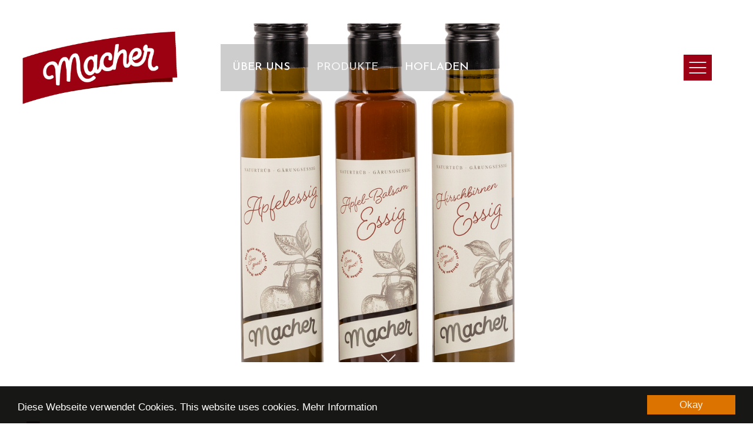

--- FILE ---
content_type: text/html; charset=utf-8
request_url: https://www.obstbau-macher.at/index.php?id=619
body_size: 10957
content:
<!DOCTYPE html>
<!--[if lt IE 7]>      <html class="no-js lt-ie9 lt-ie8 lt-ie7"> <![endif]-->
<!--[if IE 7]>         <html class="no-js lt-ie9 lt-ie8"> <![endif]-->
<!--[if IE 8]>         <html class="no-js lt-ie9"> <![endif]-->
<!--[if gt IE 8]>	   <html class="no-js"> <![endif]-->
<head>
	<meta charset="utf-8">
	<meta http-equiv="content-type" content="text/html; charset=UTF-8">
    <meta http-equiv="X-UA-Compatible" content="IE=edge">
    <title>obstbau-macher.at</title>
	<meta name="Robots"	content="index, follow" />
	<meta name="Revisit-After" content="9 days" />
	<meta name="revisit" content="after 9 days" />
	<meta name="Developer" content="EWAY . web+entwicklung (www.eway.at)" />
	<meta name="Generator" content="EWAY . web+entwicklung (www.eway.at)" />
	<meta http-equiv="cleartype" content="on">
        <link rel="shortcut icon" href="favicon.ico" ><link rel="shortcut icon" type="image/x-icon" href="obstbau-macher.at/view/image/favicon/favicon.ico" >    <link rel="apple-touch-icon" sizes="57x57" href="obstbau-macher.at/view/image/favicon/apple-icon-57x57.png">
	<link rel="apple-touch-icon" sizes="60x60" href="obstbau-macher.at/view/image/favicon/apple-icon-60x60.png">
	<link rel="apple-touch-icon" sizes="72x72" href="obstbau-macher.at/view/image/favicon/apple-icon-72x72.png">
	<link rel="apple-touch-icon" sizes="76x76" href="obstbau-macher.at/view/image/favicon/apple-icon-76x76.png">
	<link rel="apple-touch-icon" sizes="114x114" href="obstbau-macher.at/view/image/favicon/apple-icon-114x114.png">
	<link rel="apple-touch-icon" sizes="120x120" href="obstbau-macher.at/view/image/favicon/apple-icon-120x120.png">
	<link rel="apple-touch-icon" sizes="144x144" href="obstbau-macher.at/view/image/favicon/apple-icon-144x144.png">
	<link rel="apple-touch-icon" sizes="152x152" href="obstbau-macher.at/view/image/favicon/apple-icon-152x152.png">
	<link rel="apple-touch-icon" sizes="180x180" href="obstbau-macher.at/view/image/favicon/apple-icon-180x180.png">
	<link rel="icon" type="image/png" sizes="192x192"  href="obstbau-macher.at/view/image/favicon/android-icon-192x192.png">
	<link rel="icon" type="image/png" sizes="32x32" href="obstbau-macher.at/view/image/favicon/favicon-32x32.png">
	<link rel="icon" type="image/png" sizes="96x96" href="obstbau-macher.at/view/image/favicon/favicon-96x96.png">
	<link rel="icon" type="image/png" sizes="16x16" href="obstbau-macher.at/view/image/favicon/favicon-16x16.png">
	<link rel="manifest" href="obstbau-macher.at/view/image/favicon/manifest.json">
	<meta name="msapplication-TileColor" content="#ffffff">
	<meta name="msapplication-TileImage" content="obstbau-macher.at/view/image/favicon/ms-icon-144x144.png">
	<meta name="theme-color" content="#ffffff">
	


    <link rel="stylesheet" href="obstbau-macher.at/view/stylesheet/normalize.css">
	<!-- UIkit CSS -->
	<link rel="stylesheet" href="obstbau-macher.at/view/javascript/uikit-3.1.7/css/uikit.min.css" />
	<link rel="stylesheet" href="obstbau-macher.at/view/stylesheet/main.css">
    <link rel="stylesheet" href="obstbau-macher.at/view/stylesheet/style.css?v=1" > 
	<link rel="stylesheet" media="only screen and (max-width: 1199px) and (min-width: 959px)" href="obstbau-macher.at/view/stylesheet/1199.css">
	<link rel="stylesheet" media="only screen and (max-width: 959px) and (min-width: 767px)" href="obstbau-macher.at/view/stylesheet/959.css">
	<link rel="stylesheet" media="only screen and (max-width: 767px)" href="obstbau-macher.at/view/stylesheet/767.css"> 
	    <!--[if (lt IE 9) & (!IEMobile)]>
        <script src="obstbau-macher.at/view/javascript/selectivizr-min.js"></script>
	<![endif]-->
	<!--[if (lt IE 9) & (!IEMobile)]>
    	<link rel="stylesheet" type="text/css"  href="obstbau-macher.at/view/stylesheet/ie8andlower.css" >    
	<![endif]-->
	<script type="text/javascript" >
	window.Modernizr=function(a,b,c){function D(a){j.cssText=a}function E(a,b){return D(n.join(a+";")+(b||""))}function F(a,b){return typeof a===b}function G(a,b){return!!~(""+a).indexOf(b)}function H(a,b){for(var d in a){var e=a[d];if(!G(e,"-")&&j[e]!==c)return b=="pfx"?e:!0}return!1}function I(a,b,d){for(var e in a){var f=b[a[e]];if(f!==c)return d===!1?a[e]:F(f,"function")?f.bind(d||b):f}return!1}function J(a,b,c){var d=a.charAt(0).toUpperCase()+a.slice(1),e=(a+" "+p.join(d+" ")+d).split(" ");return F(b,"string")||F(b,"undefined")?H(e,b):(e=(a+" "+q.join(d+" ")+d).split(" "),I(e,b,c))}function K(){e.input=function(c){for(var d=0,e=c.length;d<e;d++)u[c[d]]=c[d]in k;return u.list&&(u.list=!!b.createElement("datalist")&&!!a.HTMLDataListElement),u}("autocomplete autofocus list placeholder max min multiple pattern required step".split(" ")),e.inputtypes=function(a){for(var d=0,e,f,h,i=a.length;d<i;d++)k.setAttribute("type",f=a[d]),e=k.type!=="text",e&&(k.value=l,k.style.cssText="position:absolute;visibility:hidden;",/^range$/.test(f)&&k.style.WebkitAppearance!==c?(g.appendChild(k),h=b.defaultView,e=h.getComputedStyle&&h.getComputedStyle(k,null).WebkitAppearance!=="textfield"&&k.offsetHeight!==0,g.removeChild(k)):/^(search|tel)$/.test(f)||(/^(url|email)$/.test(f)?e=k.checkValidity&&k.checkValidity()===!1:e=k.value!=l)),t[a[d]]=!!e;return t}("search tel url email datetime date month week time datetime-local number range color".split(" "))}var d="2.6.2",e={},f=!0,g=b.documentElement,h="modernizr",i=b.createElement(h),j=i.style,k=b.createElement("input"),l=":)",m={}.toString,n=" -webkit- -moz- -o- -ms- ".split(" "),o="Webkit Moz O ms",p=o.split(" "),q=o.toLowerCase().split(" "),r={svg:"http://www.w3.org/2000/svg"},s={},t={},u={},v=[],w=v.slice,x,y=function(a,c,d,e){var f,i,j,k,l=b.createElement("div"),m=b.body,n=m||b.createElement("body");if(parseInt(d,10))while(d--)j=b.createElement("div"),j.id=e?e[d]:h+(d+1),l.appendChild(j);return f=["&#173;",'<style id="s',h,'">',a,"</style>"].join(""),l.id=h,(m?l:n).innerHTML+=f,n.appendChild(l),m||(n.style.background="",n.style.overflow="hidden",k=g.style.overflow,g.style.overflow="hidden",g.appendChild(n)),i=c(l,a),m?l.parentNode.removeChild(l):(n.parentNode.removeChild(n),g.style.overflow=k),!!i},z=function(b){var c=a.matchMedia||a.msMatchMedia;if(c)return c(b).matches;var d;return y("@media "+b+" { #"+h+" { position: absolute; } }",function(b){d=(a.getComputedStyle?getComputedStyle(b,null):b.currentStyle)["position"]=="absolute"}),d},A=function(){function d(d,e){e=e||b.createElement(a[d]||"div"),d="on"+d;var f=d in e;return f||(e.setAttribute||(e=b.createElement("div")),e.setAttribute&&e.removeAttribute&&(e.setAttribute(d,""),f=F(e[d],"function"),F(e[d],"undefined")||(e[d]=c),e.removeAttribute(d))),e=null,f}var a={select:"input",change:"input",submit:"form",reset:"form",error:"img",load:"img",abort:"img"};return d}(),B={}.hasOwnProperty,C;!F(B,"undefined")&&!F(B.call,"undefined")?C=function(a,b){return B.call(a,b)}:C=function(a,b){return b in a&&F(a.constructor.prototype[b],"undefined")},Function.prototype.bind||(Function.prototype.bind=function(b){var c=this;if(typeof c!="function")throw new TypeError;var d=w.call(arguments,1),e=function(){if(this instanceof e){var a=function(){};a.prototype=c.prototype;var f=new a,g=c.apply(f,d.concat(w.call(arguments)));return Object(g)===g?g:f}return c.apply(b,d.concat(w.call(arguments)))};return e}),s.flexbox=function(){return J("flexWrap")},s.canvas=function(){var a=b.createElement("canvas");return!!a.getContext&&!!a.getContext("2d")},s.canvastext=function(){return!!e.canvas&&!!F(b.createElement("canvas").getContext("2d").fillText,"function")},s.webgl=function(){return!!a.WebGLRenderingContext},s.touch=function(){var c;return"ontouchstart"in a||a.DocumentTouch&&b instanceof DocumentTouch?c=!0:y(["@media (",n.join("touch-enabled),("),h,")","{#modernizr{top:9px;position:absolute}}"].join(""),function(a){c=a.offsetTop===9}),c},s.geolocation=function(){return"geolocation"in navigator},s.postmessage=function(){return!!a.postMessage},s.websqldatabase=function(){return!!a.openDatabase},s.indexedDB=function(){return!!J("indexedDB",a)},s.hashchange=function(){return A("hashchange",a)&&(b.documentMode===c||b.documentMode>7)},s.history=function(){return!!a.history&&!!history.pushState},s.draganddrop=function(){var a=b.createElement("div");return"draggable"in a||"ondragstart"in a&&"ondrop"in a},s.websockets=function(){return"WebSocket"in a||"MozWebSocket"in a},s.rgba=function(){return D("background-color:rgba(150,255,150,.5)"),G(j.backgroundColor,"rgba")},s.hsla=function(){return D("background-color:hsla(120,40%,100%,.5)"),G(j.backgroundColor,"rgba")||G(j.backgroundColor,"hsla")},s.multiplebgs=function(){return D("background:url(https://),url(https://),red url(https://)"),/(url\s*\(.*?){3}/.test(j.background)},s.backgroundsize=function(){return J("backgroundSize")},s.borderimage=function(){return J("borderImage")},s.borderradius=function(){return J("borderRadius")},s.boxshadow=function(){return J("boxShadow")},s.textshadow=function(){return b.createElement("div").style.textShadow===""},s.opacity=function(){return E("opacity:.55"),/^0.55$/.test(j.opacity)},s.cssanimations=function(){return J("animationName")},s.csscolumns=function(){return J("columnCount")},s.cssgradients=function(){var a="background-image:",b="gradient(linear,left top,right bottom,from(#9f9),to(white));",c="linear-gradient(left top,#9f9, white);";return D((a+"-webkit- ".split(" ").join(b+a)+n.join(c+a)).slice(0,-a.length)),G(j.backgroundImage,"gradient")},s.cssreflections=function(){return J("boxReflect")},s.csstransforms=function(){return!!J("transform")},s.csstransforms3d=function(){var a=!!J("perspective");return a&&"webkitPerspective"in g.style&&y("@media (transform-3d),(-webkit-transform-3d){#modernizr{left:9px;position:absolute;height:3px;}}",function(b,c){a=b.offsetLeft===9&&b.offsetHeight===3}),a},s.csstransitions=function(){return J("transition")},s.fontface=function(){var a;return y('@font-face {font-family:"font";src:url("https://")}',function(c,d){var e=b.getElementById("smodernizr"),f=e.sheet||e.styleSheet,g=f?f.cssRules&&f.cssRules[0]?f.cssRules[0].cssText:f.cssText||"":"";a=/src/i.test(g)&&g.indexOf(d.split(" ")[0])===0}),a},s.generatedcontent=function(){var a;return y(["#",h,"{font:0/0 a}#",h,':after{content:"',l,'";visibility:hidden;font:3px/1 a}'].join(""),function(b){a=b.offsetHeight>=3}),a},s.video=function(){var a=b.createElement("video"),c=!1;try{if(c=!!a.canPlayType)c=new Boolean(c),c.ogg=a.canPlayType('video/ogg; codecs="theora"').replace(/^no$/,""),c.h264=a.canPlayType('video/mp4; codecs="avc1.42E01E"').replace(/^no$/,""),c.webm=a.canPlayType('video/webm; codecs="vp8, vorbis"').replace(/^no$/,"")}catch(d){}return c},s.audio=function(){var a=b.createElement("audio"),c=!1;try{if(c=!!a.canPlayType)c=new Boolean(c),c.ogg=a.canPlayType('audio/ogg; codecs="vorbis"').replace(/^no$/,""),c.mp3=a.canPlayType("audio/mpeg;").replace(/^no$/,""),c.wav=a.canPlayType('audio/wav; codecs="1"').replace(/^no$/,""),c.m4a=(a.canPlayType("audio/x-m4a;")||a.canPlayType("audio/aac;")).replace(/^no$/,"")}catch(d){}return c},s.localstorage=function(){try{return localStorage.setItem(h,h),localStorage.removeItem(h),!0}catch(a){return!1}},s.sessionstorage=function(){try{return sessionStorage.setItem(h,h),sessionStorage.removeItem(h),!0}catch(a){return!1}},s.webworkers=function(){return!!a.Worker},s.applicationcache=function(){return!!a.applicationCache},s.svg=function(){return!!b.createElementNS&&!!b.createElementNS(r.svg,"svg").createSVGRect},s.inlinesvg=function(){var a=b.createElement("div");return a.innerHTML="<svg/>",(a.firstChild&&a.firstChild.namespaceURI)==r.svg},s.smil=function(){return!!b.createElementNS&&/SVGAnimate/.test(m.call(b.createElementNS(r.svg,"animate")))},s.svgclippaths=function(){return!!b.createElementNS&&/SVGClipPath/.test(m.call(b.createElementNS(r.svg,"clipPath")))};for(var L in s)C(s,L)&&(x=L.toLowerCase(),e[x]=s[L](),v.push((e[x]?"":"no-")+x));return e.input||K(),e.addTest=function(a,b){if(typeof a=="object")for(var d in a)C(a,d)&&e.addTest(d,a[d]);else{a=a.toLowerCase();if(e[a]!==c)return e;b=typeof b=="function"?b():b,typeof f!="undefined"&&f&&(g.className+=" "+(b?"":"no-")+a),e[a]=b}return e},D(""),i=k=null,function(a,b){function k(a,b){var c=a.createElement("p"),d=a.getElementsByTagName("head")[0]||a.documentElement;return c.innerHTML="x<style>"+b+"</style>",d.insertBefore(c.lastChild,d.firstChild)}function l(){var a=r.elements;return typeof a=="string"?a.split(" "):a}function m(a){var b=i[a[g]];return b||(b={},h++,a[g]=h,i[h]=b),b}function n(a,c,f){c||(c=b);if(j)return c.createElement(a);f||(f=m(c));var g;return f.cache[a]?g=f.cache[a].cloneNode():e.test(a)?g=(f.cache[a]=f.createElem(a)).cloneNode():g=f.createElem(a),g.canHaveChildren&&!d.test(a)?f.frag.appendChild(g):g}function o(a,c){a||(a=b);if(j)return a.createDocumentFragment();c=c||m(a);var d=c.frag.cloneNode(),e=0,f=l(),g=f.length;for(;e<g;e++)d.createElement(f[e]);return d}function p(a,b){b.cache||(b.cache={},b.createElem=a.createElement,b.createFrag=a.createDocumentFragment,b.frag=b.createFrag()),a.createElement=function(c){return r.shivMethods?n(c,a,b):b.createElem(c)},a.createDocumentFragment=Function("h,f","return function(){var n=f.cloneNode(),c=n.createElement;h.shivMethods&&("+l().join().replace(/\w+/g,function(a){return b.createElem(a),b.frag.createElement(a),'c("'+a+'")'})+");return n}")(r,b.frag)}function q(a){a||(a=b);var c=m(a);return r.shivCSS&&!f&&!c.hasCSS&&(c.hasCSS=!!k(a,"article,aside,figcaption,figure,footer,header,hgroup,nav,section{display:block}mark{background:#FF0;color:#000}")),j||p(a,c),a}var c=a.html5||{},d=/^<|^(?:button|map|select|textarea|object|iframe|option|optgroup)$/i,e=/^(?:a|b|code|div|fieldset|h1|h2|h3|h4|h5|h6|i|label|li|ol|p|q|span|strong|style|table|tbody|td|th|tr|ul)$/i,f,g="_html5shiv",h=0,i={},j;(function(){try{var a=b.createElement("a");a.innerHTML="<xyz></xyz>",f="hidden"in a,j=a.childNodes.length==1||function(){b.createElement("a");var a=b.createDocumentFragment();return typeof a.cloneNode=="undefined"||typeof a.createDocumentFragment=="undefined"||typeof a.createElement=="undefined"}()}catch(c){f=!0,j=!0}})();var r={elements:c.elements||"abbr article aside audio bdi canvas data datalist details figcaption figure footer header hgroup mark meter nav output progress section summary time video",shivCSS:c.shivCSS!==!1,supportsUnknownElements:j,shivMethods:c.shivMethods!==!1,type:"default",shivDocument:q,createElement:n,createDocumentFragment:o};a.html5=r,q(b)}(this,b),e._version=d,e._prefixes=n,e._domPrefixes=q,e._cssomPrefixes=p,e.mq=z,e.hasEvent=A,e.testProp=function(a){return H([a])},e.testAllProps=J,e.testStyles=y,e.prefixed=function(a,b,c){return b?J(a,b,c):J(a,"pfx")},g.className=g.className.replace(/(^|\s)no-js(\s|$)/,"$1$2")+(f?" js "+v.join(" "):""),e}(this,this.document),function(a,b,c){function d(a){return"[object Function]"==o.call(a)}function e(a){return"string"==typeof a}function f(){}function g(a){return!a||"loaded"==a||"complete"==a||"uninitialized"==a}function h(){var a=p.shift();q=1,a?a.t?m(function(){("c"==a.t?B.injectCss:B.injectJs)(a.s,0,a.a,a.x,a.e,1)},0):(a(),h()):q=0}function i(a,c,d,e,f,i,j){function k(b){if(!o&&g(l.readyState)&&(u.r=o=1,!q&&h(),l.onload=l.onreadystatechange=null,b)){"img"!=a&&m(function(){t.removeChild(l)},50);for(var d in y[c])y[c].hasOwnProperty(d)&&y[c][d].onload()}}var j=j||B.errorTimeout,l=b.createElement(a),o=0,r=0,u={t:d,s:c,e:f,a:i,x:j};1===y[c]&&(r=1,y[c]=[]),"object"==a?l.data=c:(l.src=c,l.type=a),l.width=l.height="0",l.onerror=l.onload=l.onreadystatechange=function(){k.call(this,r)},p.splice(e,0,u),"img"!=a&&(r||2===y[c]?(t.insertBefore(l,s?null:n),m(k,j)):y[c].push(l))}function j(a,b,c,d,f){return q=0,b=b||"j",e(a)?i("c"==b?v:u,a,b,this.i++,c,d,f):(p.splice(this.i++,0,a),1==p.length&&h()),this}function k(){var a=B;return a.loader={load:j,i:0},a}var l=b.documentElement,m=a.setTimeout,n=b.getElementsByTagName("script")[0],o={}.toString,p=[],q=0,r="MozAppearance"in l.style,s=r&&!!b.createRange().compareNode,t=s?l:n.parentNode,l=a.opera&&"[object Opera]"==o.call(a.opera),l=!!b.attachEvent&&!l,u=r?"object":l?"script":"img",v=l?"script":u,w=Array.isArray||function(a){return"[object Array]"==o.call(a)},x=[],y={},z={timeout:function(a,b){return b.length&&(a.timeout=b[0]),a}},A,B;B=function(a){function b(a){var a=a.split("!"),b=x.length,c=a.pop(),d=a.length,c={url:c,origUrl:c,prefixes:a},e,f,g;for(f=0;f<d;f++)g=a[f].split("="),(e=z[g.shift()])&&(c=e(c,g));for(f=0;f<b;f++)c=x[f](c);return c}function g(a,e,f,g,h){var i=b(a),j=i.autoCallback;i.url.split(".").pop().split("?").shift(),i.bypass||(e&&(e=d(e)?e:e[a]||e[g]||e[a.split("/").pop().split("?")[0]]),i.instead?i.instead(a,e,f,g,h):(y[i.url]?i.noexec=!0:y[i.url]=1,f.load(i.url,i.forceCSS||!i.forceJS&&"css"==i.url.split(".").pop().split("?").shift()?"c":c,i.noexec,i.attrs,i.timeout),(d(e)||d(j))&&f.load(function(){k(),e&&e(i.origUrl,h,g),j&&j(i.origUrl,h,g),y[i.url]=2})))}function h(a,b){function c(a,c){if(a){if(e(a))c||(j=function(){var a=[].slice.call(arguments);k.apply(this,a),l()}),g(a,j,b,0,h);else if(Object(a)===a)for(n in m=function(){var b=0,c;for(c in a)a.hasOwnProperty(c)&&b++;return b}(),a)a.hasOwnProperty(n)&&(!c&&!--m&&(d(j)?j=function(){var a=[].slice.call(arguments);k.apply(this,a),l()}:j[n]=function(a){return function(){var b=[].slice.call(arguments);a&&a.apply(this,b),l()}}(k[n])),g(a[n],j,b,n,h))}else!c&&l()}var h=!!a.test,i=a.load||a.both,j=a.callback||f,k=j,l=a.complete||f,m,n;c(h?a.yep:a.nope,!!i),i&&c(i)}var i,j,l=this.yepnope.loader;if(e(a))g(a,0,l,0);else if(w(a))for(i=0;i<a.length;i++)j=a[i],e(j)?g(j,0,l,0):w(j)?B(j):Object(j)===j&&h(j,l);else Object(a)===a&&h(a,l)},B.addPrefix=function(a,b){z[a]=b},B.addFilter=function(a){x.push(a)},B.errorTimeout=1e4,null==b.readyState&&b.addEventListener&&(b.readyState="loading",b.addEventListener("DOMContentLoaded",A=function(){b.removeEventListener("DOMContentLoaded",A,0),b.readyState="complete"},0)),a.yepnope=k(),a.yepnope.executeStack=h,a.yepnope.injectJs=function(a,c,d,e,i,j){var k=b.createElement("script"),l,o,e=e||B.errorTimeout;k.src=a;for(o in d)k.setAttribute(o,d[o]);c=j?h:c||f,k.onreadystatechange=k.onload=function(){!l&&g(k.readyState)&&(l=1,c(),k.onload=k.onreadystatechange=null)},m(function(){l||(l=1,c(1))},e),i?k.onload():n.parentNode.insertBefore(k,n)},a.yepnope.injectCss=function(a,c,d,e,g,i){var e=b.createElement("link"),j,c=i?h:c||f;e.href=a,e.rel="stylesheet",e.type="text/css";for(j in d)e.setAttribute(j,d[j]);g||(n.parentNode.insertBefore(e,n),m(c,0))}}(this,document),Modernizr.load=function(){yepnope.apply(window,[].slice.call(arguments,0))};
	</script>
	<meta property="og:url"           content="https://www.obstbau-macher.at/index.php?id=619" />
	<meta property="og:type"          content="website" />
	<meta property="og:title"         content="obstbau-macher.at" />
		<meta property="og:image"         content="https://www.obstbau-macher.at/obstbau-macher.at/view/image/logo/logo.png" />
	<meta name="viewport" content="width=device-width, initial-scale=1">

</head>
<body >
<a id="top" name="top" ></a>
<div id="wrapper" class="uk-offcanvas-content" >
<!--[if lt IE 7]>
	<p class="browsehappy" >You are using an <strong>outdated</strong> browser. Please <a href="http://browsehappy.com/">upgrade your browser</a> to improve your experience.</p>
<![endif]-->
<noscript>Javascript must be enabled for the correct page display</noscript> 
<header>	
	<section>
	<div id="header" uk-sticky="show-on-up: true; animation: uk-animation-slide-top; bottom: #footer" >
		<div class="uk-position-absolute  uk-width-1-1" > 
			<div class=" uk-background-default uk-padding-small"  >
				<div class="uk-container uk-container-large" >
					<div class="uk-flex uk-flex-middle uk-margin-remove-bottom uk-margin-right" uk-grid >
						<div class="uk-width-2-3 uk-width-1-3@s uk-width-auto@m logo uk-text-center uk-text-left@l" >
							<a class="uk-logo uk-logo-large " href="home.0.html" ><img class="uk-animation-slide-top-medium " data-src="obstbau-macher.at/view/image/logo/logo.png" uk-img alt="Logo" /></a>
						</div>
						<div class="uk-width-expand@m uk-text-left uk-h1 uk-visible@m uk-animation-slide-top-medium" >
							<nav id="nav-main" class="uk-navbar-container" uk-navbar >
		<div class="uk-navbar-left" >
			<ul class="uk-navbar-nav" >
						    				    <li home>
							        <a href="ueberuns.534.html"  >Über Uns</a>
			    				    </li>
			    						    				    <li class="uk-active" >
							        <a href="produkte.536.html"  >Produkte</a>
			    				    		<div class="uk-navbar-dropdown uk-navbar-large uk-hidden-touch" uk-drop="flip:100 " >
			    			<div class="uk-container" >
								<ul class="uk-nav uk-navbar-dropdown-nav" >
					       							           		<li class="uk-width-1-1 uk-text-left" >
					    								            	<a href="https://www.obstbau-macher.at/index.php?id=609"  >Apfelwein, Frizzante, Cider</a>
					    		
					    								    			</li>
					    							           		<li class="uk-width-1-1 uk-text-left" >
					    								            	<a href="https://www.obstbau-macher.at/index.php?id=610"  >Edelbrände und Liköre</a>
					    		
					    								    			</li>
					    							           		<li class="uk-width-1-1 uk-text-left" >
					    								            	<a href="https://www.obstbau-macher.at/index.php?id=569"  >Fruchtsäfte</a>
					    		
					    								    			</li>
					    							           		<li class="uk-width-1-1 uk-text-left" >
					    								            	<a href="https://www.obstbau-macher.at/index.php?id=619"  >Essige</a>
					    		
					    								    			</li>
					    							           		<li class="uk-width-1-1 uk-text-left" >
					    								            	<a href="https://www.obstbau-macher.at/index.php?id=620"  >Geschenkspakete</a>
					    		
					    								    			</li>
					    							           		<li class="uk-width-1-1 uk-text-left" >
					    								            	<a href="https://www.obstbau-macher.at/index.php?id=622"  >Fruchtaufstriche</a>
					    		
					    								    			</li>
					    							           		<li class="uk-width-1-1 uk-text-left" >
					    								            	<a href="https://www.obstbau-macher.at/index.php?id=623"  >Frischobst</a>
					    		
					    								    			</li>
					    							           		<li class="uk-width-1-1 uk-text-left" >
					    								            	<a href="https://www.obstbau-macher.at/index.php?id=624"  >Sirup</a>
					    		
					    								    			</li>
					    							    		</ul>
				    		</div>
			    		</div>
								    </li>
			    						    				    <li>
							        <a href="https://www.obstbau-macher.at/index.php?id=565"  >Hofladen</a>
			    				    </li>
			    						</ul>
		</div>
	</nav>
	
    <div class="uk-navbar-dropbar"></div>
								 
						</div>
						<div class="uk-visible@s uk-width-1-3@s uk-width-auto@m uk-text-right " >
							<a class="uk-hidden" title="Suche" uk-tooltip="pos: bottom" uk-toggle="target: #frm-search; animation: uk-animation-slide-top-medium, uk-animation-slide-top-medium"  uk-icon="icon: search;ratio:1.6"></a>
							<a href="tel:031724008" uk-icon="icon: receiver; ratio: 1.2" title="Tel:03172/4008" uk-tooltip="pos: bottom" ></a>
							<a class="uk-margin-small-left uk-margin-small-right" href="https://www.google.at/maps/place/Obstbau+Macher/@47.2274766,15.5932883,17z/data=!3m1!4b1!4m5!3m4!1s0x476e46e72c59b649:0x121cb158dca88672!8m2!3d47.227473!4d15.595477" uk-tooltip="pos: bottom" title="Karte"  uk-icon="icon: location;ratio:1.6"></a>
							<a href="mailto:office@obstbau-macher.at" uk-tooltip="pos: bottom" title="office@obstbau-macher.at"  uk-icon="icon: mail;ratio:1.6"></a>
						</div>
						<div class="uk-width-1-3 uk-width-1-3@s uk-width-auto@m uk-text-right uk-text-center@m " >
							<a class=" ew-menu" class="uk-animation-slide-top-medium" uk-toggle="target: #offcanvas-nav-primary" target="_blank" uk-icon="icon: menu; ratio: 1.8"></a>
						
						</div>
					</div>	
				</div>
			</div>
			<div class="seperator-wrapper" >
				<div class="seperator gradient"></div>
			</div>
			<div id="frm-search" hidden="" >
				<div class="uk-background-light uk-position-absolute ew-z-10 uk-width-1-1" >
	<div class="uk-container uk-container-large" >
		<div class="uk-section uk-section-xsmall">
			<form class="uk-search uk-search-navbar" action="https://www.obstbau-macher.at/index.php?id=619&children=common/searchform" method="post" >
		    	<span uk-search-icon></span>
		        <input name="search" class="uk-search-input" type="search" placeholder="Volltextsuche" value="" />
			</form>
		</div>
	</div>
</div>			</div>
		</div>
	</div>
		</section>
</header><div class="content  " >
							<div class="grid" gridid="544" style="" ><div class="uk-container rev uk-container-large uk-margin-medium-top  uk-margin-medium-bottom " ><div class="uk-grid-smaller" uk-grid ><div class="uk-width-1-1  article" articleid="939"   ><div class="atype-large"  ><figure class="uk-img uk-inline-clip uk-transition-toggle  uk-width-1-1 " ><div class="uk-height-80-viewport uk-background-cover uk-light uk-flex " style="background-image: url('https://www.obstbau-macher.at/data/image/42/obstbau-macherat--article-939-0.png');"><figcaption class="uk-text-center uk-margin-auto uk-margin-auto-vertical"></figcaption></div></figure></div></div></div></div></div><div  class="second" ><a  class="second" href="#second" uk-scroll uk-icon="icon: chevron-down; ratio: 2"></a></div><a id="second" ></a><div class="grid" gridid="567" style="" ><div class="uk-container rev uk-container-middle  uk-background-muted " ><div class="uk-grid-medium" uk-grid ><div class="uk-width-1-1  article" articleid="976"   ><h1 class="uk-h1" >Essige</h1><div class="uk-divider-small" ></div><h3 class="uk-h2 " >Bestes Obst als Grundlage, naturtrüb, elegante Säure, regional, echt</h3></div></div></div></div><div class="grid" gridid="542" style="" ><div class="uk-container rev uk-container-middle  uk-background-muted " ><div class="uk-grid-medium" uk-grid ><div class="uk-width-1-1 uk-width-1-3@m uk-width-1-3@l  article" articleid="913"   ><h3 class="uk-h2 " >Apfelessig</h3><div class="text" >bodenst&auml;ndiger und fruchtiger Geschmack</div></div><div class="uk-width-1-1 uk-width-1-3@m uk-width-1-3@l  article" articleid="994"   ><h3 class="uk-h2 " >Apfel-Balsam Essig</h3><div class="text" >elegante Komposition und dezente S&uuml;&szlig;e mit au&szlig;ergew&ouml;hnlichem Aroma</div></div><div class="uk-width-1-1 uk-width-1-3@m uk-width-1-3@l  article" articleid="938"   ><h3 class="uk-h2 " >Hirschbirnen Essig</h3><div class="text" >die urige Birne mit dem feinen Aroma</div></div></div></div></div><br/><br/>		
			</div>
<footer>
	<div class="footer " >
						
		<section>
    		<div class=" uk-container uk-background-muted" >
    			<div class="uk-margin-large-top" >
    				<div class="uk-text-right" >
    				<img class="stempel" data-src="obstbau-macher.at/view/image/logo/macher.stempel.png" uk-img alt="Stempel Macher" />
    		</div>
    				<div class="uk-grid-medium uk-flex uk-flex-top uk-margin-large-top  uk-margin-large-bottom" uk-grid >
    					<div class="uk-width-1-1 uk-text-center" >
    						<nav class="uk-h3">
    		            	    					            					            <a class="uk-button uk-button-text" href="ueberuns.534.html"  >Über Uns</a>
    					            &nbsp;|&nbsp;
    					    	    					            <a class="uk-button uk-button-text" href="produkte.536.html" class='selected' >Produkte</a>
    					            &nbsp;|&nbsp;
    					    	    					            <a class="uk-button uk-button-text" href="https://www.obstbau-macher.at/index.php?id=565"  >Hofladen</a>
    					            &nbsp;|&nbsp;
    					    	    					        		            	    					            					            <a class="uk-button uk-button-text" href="https://www.obstbau-macher.at/index.php?id=538"  >Impressum</a>
    					            &nbsp;|&nbsp;    					    	    					            <a class="uk-button uk-button-text" href="https://www.obstbau-macher.at/index.php?id=614"  >Datenschutz</a>
    					                					    	    					        					    </nav>
    					    <br/>
    					</div>
    					<div class="uk-width-1-1 uk-text-center" >
    						<h3 class="uk-h3" >share on</h3>
    						<ul class="uk-iconnav uk-flex-center ">
    							    							<li><a href="mailto:?subject=Link Empfehlung&body=https%3A%2F%2Fwww.obstbau-macher.at%2Fhttps%3A%2F%2Fwww.obstbau-macher.at%2Findex.php%3Fid%3D619" target="_blank" uk-icon="icon: mail; ratio: 1.2" title="Share on a E-Mail" uk-tooltip ></a></li>
    							<li><a href="https://facebook.com/sharer/sharer.php?u=https%3A%2F%2Fwww.obstbau-macher.at%2Fhttps%3A%2F%2Fwww.obstbau-macher.at%2Findex.php%3Fid%3D619" target="_blank" uk-icon="icon: facebook; ratio: 1.2" title="Share on Facebook" uk-tooltip ></a></li>
    							<li><a href="https://twitter.com/share?url=https%3A%2F%2Fwww.obstbau-macher.at%2Fhttps%3A%2F%2Fwww.obstbau-macher.at%2Findex.php%3Fid%3D619" target="_blank" uk-icon="icon: twitter; ratio: 1.2" title="Share on Twitter" uk-tooltip ></a></li>
    							<li><a href="https://www.linkedin.com/shareArticle?mini=true&url=https%3A%2F%2Fwww.obstbau-macher.at%2Fhttps%3A%2F%2Fwww.obstbau-macher.at%2Findex.php%3Fid%3D619" target="_blank" uk-icon="icon: linkedin; ratio: 1.2" title="Share on Linkedin" uk-tooltip ></a></li>
    							<li><a href="https://pinterest.com/pin/create/bookmarklet/?media=https%3A%2F%2Fwww.obstbau-macher.at%2Fhttps%3A%2F%2Fwww.obstbau-macher.at%2Findex.php%3Fid%3D619" target="_blank" uk-icon="icon: pinterest; ratio: 1.2" title="Share on Pinterest" uk-tooltip ></a></li>
    							<li><a href="whatsapp://send?text=https%3A%2F%2Fwww.obstbau-macher.at%2Fhttps%3A%2F%2Fwww.obstbau-macher.at%2Findex.php%3Fid%3D619" target="_blank" uk-icon="icon: whatsapp; ratio: 1.2" title="Share on Whatsapp" uk-tooltip ></a></li>
    						</ul>
    					</div>
    					<div class="uk-width-1-1 uk-text-center" >
    						<h3 class="uk-h3" >show on</h3>
    						<ul class="uk-iconnav uk-flex-center uk-margin-small ">
    							<li><a href="https://www.facebook.com/Macher-Obstbau-207694225907398/" target="_blank"  uk-icon="icon: facebook; ratio: 1.8"  title="Show on Facebook" uk-tooltip ></a></li>
    						</ul>
    					</div>
    					
    				</div>
    				
    				<div class="uk-grid-medium uk-flex uk-flex-top uk-margin-large-top  uk-margin-large-bottom" uk-grid >
    					<div class="uk-width-1-1 uk-text-center" >
    						Obstbau Macher<br /> Leska-Sonnleiten 19<br /> 8160 Weiz<br /> Tel: 03172/4008<br /><a href="mailto:office@obstbau-macher.at">office@obstbau-macher.at</a><br/><br/>
    						#OBSTBAU-MACHER    						    						<br/>
    						            			</div>
            		</div>
    			</div>
    		</div>
    		<br/>
    				    		<div class="uk-section uk-section-small ">
    			<div class="uk-container ">
    				<div class="copyright" uk-grid >
    					<div class="uk-width-1-1 uk-text-center " >
    						<font> &copy; 2020 Obstbau Macher. Alle Rechte vorbehalten. Site designed by Martina & <a href="https://www.eway.at" target="_blank" >EWAY</a>.</font>
    					</div>
    				</div>
    			</div>
    		</div>	
		</section>
	</div>
</footer>
</div>
<a id="bottom" name="bottom" ></a>
<div id="offcanvas-nav-primary" uk-offcanvas="mode: slide; overlay: true;flip: true;">
	<div class="uk-offcanvas-bar uk-flex uk-flex-column">
		<div class="uk-grid-match uk-flex-middle uk-grid-collapse" uk-grid >
			<div class="uk-width-2-3 uk-text-left" >
			</div>
			<div class="uk-width-1-3 uk-text-right" >
				<ul class="uk-iconnav uk-flex-right">
					<li><a href="#"  uk-toggle="target: #offcanvas-nav-primary"   uk-icon="icon: close; ratio: 3"></a></li>
				</ul>
			</div>
		</div>
		<div class="uk-padding" >
    		<ul class="uk-nav uk-nav-default"><li id="nav0" class=" home" ><a class="ew-nav-" href="https://www.obstbau-macher.at/index.php?id="  >Startseite</a></li><li id="nav1" class=" first"><a class=" ew-nav-main" href="ueberuns.534.html"  >Über Uns</a></li><li id="nav2_sub" class=" default uk-active uk-parent " ><a class="uk-parent ew-nav-main" href="produkte.536.html"  >Produkte</a><ul class="level-1 uk-nav-sub" ><li><a href="https://www.obstbau-macher.at/index.php?id=609"  >Apfelwein, Frizzante, Cider</a></li><li><a href="https://www.obstbau-macher.at/index.php?id=610"  >Edelbrände und Liköre</a></li><li><a href="https://www.obstbau-macher.at/index.php?id=569"  >Fruchtsäfte</a></li><li><a href="https://www.obstbau-macher.at/index.php?id=619"  >Essige</a></li><li><a href="https://www.obstbau-macher.at/index.php?id=620"  >Geschenkspakete</a></li><li><a href="https://www.obstbau-macher.at/index.php?id=622"  >Fruchtaufstriche</a></li><li><a href="https://www.obstbau-macher.at/index.php?id=623"  >Frischobst</a></li><li><a href="https://www.obstbau-macher.at/index.php?id=624"  >Sirup</a></li></ul></li><li id="nav3" class=" last"><a class=" ew-nav-main" href="https://www.obstbau-macher.at/index.php?id=565"  >Hofladen</a></li><li id="nav5" class=" first"><a class=" ew-nav-info" href="https://www.obstbau-macher.at/index.php?id=538"  >Impressum</a></li><li id="nav6" class=" last"><a class=" ew-nav-info" href="https://www.obstbau-macher.at/index.php?id=614"  >Datenschutz</a></li></ul><br/>
    		<a href="tel:031724008" uk-icon="icon: receiver; ratio: 1.5" title="Tel:03172/4008" uk-tooltip="pos: bottom" ></a>
			<a class="uk-margin-small-left uk-margin-small-right" href="https://www.google.at/maps/place/Obstbau+Macher/@47.2274766,15.5932883,17z/data=!3m1!4b1!4m5!3m4!1s0x476e46e72c59b649:0x121cb158dca88672!8m2!3d47.227473!4d15.595477" uk-tooltip="pos: bottom" title="Karte"  uk-icon="icon: location;ratio:1.8"></a>
			<a href="mailto:office@obstbau-macher.at" uk-tooltip="pos: bottom" title="office@obstbau-macher.at"  uk-icon="icon: mail;ratio:1.8"></a>
						
    	</div>
	</div>
</div>
<script src="obstbau-macher.at/view/javascript/jquery-1.10.2.min.js"></script>
<script src="obstbau-macher.at/view/javascript/plugins.js" async ></script>
<script src="obstbau-macher.at/view/javascript/jquery.placeholder.min.js" async ></script>
<script src="obstbau-macher.at/view/javascript/uikit-3.1.7/js/uikit.min.js"></script>
<script src="obstbau-macher.at/view/javascript/uikit-3.1.7/js/uikit-icons.min.js"></script>
<script src="obstbau-macher.at/view/javascript/scrollreveal.min.js" ></script>
<!--[if lt IE 9]>
  <script src="https://oss.maxcdn.com/html5shiv/3.7.2/html5shiv.min.js"></script>
  <script src="https://oss.maxcdn.com/respond/1.4.2/respond.min.js"></script>
<![endif]-->
<script type="text/javascript">
$(document).ready(function() {
		$( ".lb" ).click(function() {
		fni = $(".lb").index($(this));
		items = getFBs($(this));
		options = {items: items,index: fni};
		UIkit.lightbox($(this), options);
		UIkit.lightboxPanel(options).show();
		return false;
	});
	function getFBs(obj){
		var fbs = [];
		$(".lb").each(function(){
			var fbh = $(this).attr("href");
			var fbt = $(this).attr("title");
			if(fbt===undefined){fbt="";}
			var fbn = [{source: fbh, title: fbt}];
			$.merge( fbs, fbn );
		});
		return fbs;
	}

	// scrollreveal
	window.sr = ScrollReveal({easing: 'ease', scale:1, duration: 600, mobile: false});
		sr.reveal('.rev .uk-img', { distance:'20px', useDelay: 'onload'}); 
		sr.reveal('.rev .uk-breadcrumb', { distance:'30px', useDelay: 'onload'}); 
		sr.reveal('.rev .uk-h1, .rev .uk-h2, .rev .uk-h3, .rev .text, .rev .uk-sli', { distance:'40px', useDelay: 'onload'}); 
		sr.reveal('.rev .uk-button', {distance:'50px', duration: 400, useDelay: 'onload'}); 
		sr.reveal('.rev .uk-divider-small', { distance:'40px',useDelay: 'onload'}); 
		sr.reveal('p.cr', {distance:'-30px', origin: top ,delay: 300});
		sr.reveal('.uk-grid div', { interval: 16, delay:100, distance:'50px', duration: 400, useDelay: 'onload'});
		sr.clean('.uk-sli *');

	sr.clean('header *, #offcanvas-nav-primary * ');
	
		$(window).on('scroll', function() {
		if($(document).width()> 960){
			if($( this ).scrollTop()>100){
				if (! $("header").hasClass( "header-small" ) ) {
					$("header").addClass("header-small");
				}
			}else{
				if ( $("header").hasClass( "header-small" ) ) {
					$("header").removeClass("header-small");	
				}
			}
		}else{
			if ( $( "header" ).hasClass( "header-small" ) ) {
				$("header").removeClass("header-small");
			}
		}
	});
	if($(document).width()> 960){
		if($(document).scrollTop()>100){
			if (! $("header").hasClass( "header-small" ) ) {
				$("header").addClass("header-small");
			}
		}
	}

		$('.more > a').click(function() {
		if ($($(this).attr("target")).attr("showmore") == "show") {
			$($(this).attr("target")).attr("showmore", "hidden");
			$(this).attr("uk-icon","icon: plus");
			$($(this).attr("target")).delay(100).slideUp();
		}else{
			$($(this).attr("target")).attr("showmore", "show");
			$(this).attr("uk-icon","icon: close");
			$($(this).attr("target")).delay(100).slideDown();
		}
	});
	$(".more-info").hide();
});
</script>
			<script type="text/javascript" >
		$(document).ready(function() {
			$('#cart-info-small').click(function() {
				$("#cart-info-large").delay(100).slideToggle();
			});
			if($("#cart-info-large").attr("display-info")==1){
				$("#cart-info-large").delay(100).slideToggle();
			}
			$('#billing_address_sendto_billing').change(function() {   
			    if($('#billing_address_sendto_billing').is(':checked'))  {
			    	$('#shipping').hide("slow");
			    }
			});
			$('#billing_address_sendto_shipping').change(function() {    
			    if($('#billing_address_sendto_shipping').is(':checked'))  {
			    	$('#shipping').show("slow");
			    }
			});
		    if($('#billing_address_sendto_billing').is(':checked'))  {
		    	$('#shipping').hide();
		    }
		});
		</script>
				<script type="text/javascript">
		window.cookieconsent_options = {"message":" Diese Webseite verwendet Cookies. This website uses cookies. ","dismiss":"Okay","learnMore":"Mehr Information","link":"impressum.439.html","theme":"light-bottom"};
	</script>
	<script type="text/javascript" src="//cdnjs.cloudflare.com/ajax/libs/cookieconsent2/1.0.9/cookieconsent.min.js"></script>
	<script async src="//www.googletagmanager.com/gtag/js?id="></script>
	<script  type="text/javascript" >
		var gaProperty = '';
		var disableStr = 'ga-disable-' + gaProperty;
		if (document.cookie.indexOf(disableStr + '=true') > -1) {
			window[disableStr] = true;
		}
		function gaOptout() {
			document.cookie = disableStr + '=true; expires=Thu, 31 Dec 2099 23:59:59 UTC; path=/';
			window[disableStr] = true;
		}
		window.dataLayer = window.dataLayer || [];
		function gtag(){dataLayer.push(arguments);}
		gtag('js', new Date());
		gtag('config', '');
	</script>
    </body>
</html><!-- 0.038320064544678//-->

--- FILE ---
content_type: text/css
request_url: https://www.obstbau-macher.at/obstbau-macher.at/view/stylesheet/style.css?v=1
body_size: 3611
content:
@import url('https://fonts.googleapis.com/css2?family=Josefin+Sans:ital,wght@0,300;0,500;1,300;1,500&display=swap');

@font-face {font-display: auto;}
/* css:tags */
body, input, select, textara, a, strong {line-height:150%;}
body {font-size:14pt;font-weight:400;}
a {-webkit-transition:all 0.25s ease-in-out;-moz-transition:all 0.25s ease-in-out;-o-transition:all 0.25s ease-in-out;-ms-transition:all 0.25s ease-in-out;transition:all 0.25s ease-in-out;}
header {-webkit-transition:all 0.50s ease-in-out;-moz-transition:all 0.50s ease-in-out;-o-transition:all 0.50s ease-in-out;-ms-transition:all 0.50s ease-in-out;transition:all 0.50s ease-in-out;}
a, a:hover {text-decoration:underline;}
a.uk-accordion-title, .uk-tab a {text-decoration:none;}
p, pre {margin: 1em 0 0;}
strong, b	{font-weight:700;}
em 	{color:#222;}
figure {padding: 0px;margin: 0px;overflow: hidden;}		
/* css:base */
* + .uk-h1, * + .uk-h2, * + .uk-h3, * + .uk-h4, * + .uk-h5, * + .uk-h6, * + h1, * + h2, * + h3, * + h4, * + h5, * + h6 {margin-top: 10px;}
.uk-h1, .uk-h2, .uk-h3, .uk-h4, .uk-h5, .uk-h6, h1, h2, h3, h4, h5, h6 { margin: 10px 0 20px 0;}
.uk-h1 { margin: 20px 0 10px 0;}
.uk-h2 { margin: 10px 0 10px 0;}
body {background-image:url(../image/logo/macher.apfel.png);background-repeat:no-repeat; background-size:30vw;background-position:-3em bottom;}
.content {z-index:9;bottom:0;display:block;position:relative;background:rgba(255,255,255,0);}
.content figure {width: 100%;}
.content img {height: auto;width: 100%;}
.cr {position: absolute;width: auto;padding-left: 15px;bottom: 10px;z-index: 1;font-size: 0.80rem;color: rgba(200,200,200,0.9);}
.uk-margin-medium {margin-bottom: 10px;}
/* css:footer */
div.footer { width: 100%; display: block;}
div.footer > div {bottom: 0px;display: block; width: 100%;z-index: 0;}
footer nav a {display:block;}
/* css:uikit */
.uk-button {font-size:100%;}
.uk-overlay {padding:0px;}
.uk-container-expand {padding:0px;margin:0px;}
.uk-navbar-item, .uk-navbar-nav > li > a, .uk-navbar-toggle {height:auto!Important;}
.uk-tooltip {background:rgba(0,0,0,0.8);font-size:75%;}
.uk-max-width {max-width:100%;width:auto!Important;}
/* template:eway */
.uk-container-large {max-width: 1280px;}
.uk-container-small .uk-background-muted {padding:4em 2em;}
#wrapper {box-sizing: content-box;max-width: 2600px;margin-left: auto;margin-right: auto;}
body, input, select, textara, a, strong {font-family: 'Open Sans', sans-serif;color:rgba(100,90,80,1);}
a {font-weight:400; color:rgba(155,0,20,1);}
a:hover { color:rgba(100,0,0,1);}
.uk-h1, .uk-h2, .uk-h3, .uk-h4, .uk-h5, .uk-h6, h1, h2, h3, h4, h5, h6 {font-family: 'Josefin Sans', sans-serif; color:rgba(90,80,80,1); font-weight:600;}
div, p, a, .uk-h1, .uk-h2, .uk-h3, .uk-h4, .uk-h5, .uk-h6, h1, h2, h3, h4, h5, h6 {-webkit-box-decoration-break: clone;box-decoration-break: clone;-moz-hyphens: auto;-o-hyphens: auto;-webkit-hyphens: auto;-ms-hyphens: auto;hyphens: auto; }
h1, .uk-h1 { color:rgba(155,0,20,1);line-height:140%;font-size:35pt;font-weight:400;margin: 5px 0 5px 0;}
h2, .uk-h2 { color:rgba(155,0,20,1); line-height:140%;font-size:18pt;font-weight:700;}
.entry h2, .entry .uk-h2 { color:rgba(90,80,80,1);}
h3, .uk-h3 {font-size:16pt;font-weight:300;}
.uk-divider-small, .uk-divider-small::after {display:none;}
.uk-button-default {font-size:14pt;font-family: 'Josefin Sans', sans-serif;background:rgba(155,0,20,1); text-transform: none; color:rgba(255,255,255,1); border:0px; }
:hover.uk-button-default {background:rgba(100,0,0,1); color:rgba(255,255,255,1); border:0px; }
/* header */
header section > div > div {z-index: 1000;left: 0px;right: 0px;}
header .uk-icon {color:rgba(255,255,255,1);}
header .uk-logo-large img {position:relative;width:100%;max-width:300px;margin-left:-20px;padding:0px;} 
header .uk-logo-small img {width:80%;background:rgba(255,255,255,0);padding:0px;} 
header .uk-padding-small {padding:10px;} 
header .uk-h1 {margin: 0px 0 0px 0;}
header.header-small .uk-logo-large img {width:100%;max-width:165px;margin-left:-20px;margin-bottom:-20px;margin-top:-20px;} 
header.header-small .uk-padding-small {padding:5px;} 
header .ew-menu {background:rgba(155,0,20,1); padding:5px 6px 3px;color:rgba(255,255,255,1);}
header .uk-background-default{background: rgba(14,166,193, 0.0);}
header.header-small .uk-background-default{background: rgba(100,90,80, 0.50);-webkit-box-shadow: 0px 1px 14px 1px rgba(0,0,0,0.04);-moz-box-shadow: 0px 1px 14px 1px rgba(0,0,0,0.04);box-shadow: 0px 1px 14px 1px rgba(0,0,0,0.04);}
/* color */
.uk-default, .uk-background-default, .uk-section-default {background:rgba(255,255,255,1);}
.uk-muted, .uk-background-muted, .uk-section-muted {background:rgba(235,235,220,1);}
.uk-container-small .uk-background-muted,
footer .uk-background-muted {background-image:url(../image/bg/blaetter.png);}
.uk-primary, .uk-background-primary, .uk-section-primary {background:rgba(11,33,65,1);}
.uk-secondary, .uk-background-secondary, .uk-section-secondary {background:rgba(0,159,227,0.9);}
.uk-background-light {background:rgba(95,65,50,0.9);}
.uk-search, .uk-background-search, .uk-section-search {}
.uk-background-menu, .uk-background-breadcrumb {background:rgba(25,120,150,1);} 
.box-shadow-inline {-webkit-box-shadow: inset 0px 33px 26px -8px rgba(0,0,0,0.75);-moz-box-shadow: inset 0px 33px 26px -8px rgba(0,0,0,0.75);box-shadow: inset 0px 33px 26px -8px rgba(0,0,0,0.75);}
.uk-height-80-viewport {min-height: 80vh;}
.special .uk-height-80-viewport {min-height: 60vh;}
.bottom-logo{background: url(../image/icon/arrow.png) no-repeat; background-size:auto 90% ; background-position:bottom left;}
.bottom-logo img{max-width:30%;margin-bottom:1em;}
.entry .uk-button {margin-top:0.6em;}
.entry-list .uk-h2 {margin-top:0px; margin-bottom:0.3em;}
.justify-content {display: flex;flex-direction: column;justify-content: space-between;}
.second {text-align:center; color:rgba(255,255,255,0.8); position:absolute; left:50%; margin-bottom:-1em; z-index:1000;}
.second a {margin-top:-10vh;}
/* border */
.border .uk-grid-collapse .uk-h1 {margin-top:0em;}
/* toolbar */
.toolbar {display:inline;right:0em;z-index:999;}
.toolbar a{padding:0.5em;  background:rgba(198,157,201,1);color:rgba(0,0,0,0.9);}
.toolbar a:hover{background:rgba(0,0,0,0.9); color:rgba(198,157,201,1);}
.toolbar-top-position {margin-bottom:0em;}
.toolbar-left {position:fixed;top:25vh;height:50vh;}
/* image:header */
.atype-large .uk-height-viewport .uk-h1,.atype-large .uk-height-80-viewport .uk-h1  {display:inline;color:rgba(255,255,255,1); padding:0.2em 0em; line-height:1.2em;  font-size: 55pt;}
.atype-large .uk-height-viewport .uk-h2,.atype-large .uk-height-80-viewport .uk-h2 {display:inline; color:rgba(255,255,255,1);  padding:0.2em 0em; font-style: normal;  line-height:1.8em;  font-size: 25pt;}
.atype-large .uk-height-viewport .uk-slideshow-items p,.atype-large .uk-height-80-viewport .uk-slideshow-items p {font-weight:400;}
.atype-large .uk-height-viewport .uk-button-default,.atype-large .uk-height-80-viewport .uk-button-default {color:#fff!Important;text-align:center; font-weight:400; font-size:16pt;font-family: 'Josefin Sans', sans-serif;border:4px solid rgba(255,255,255,1)}
.uk-height-80-viewport .uk-margin-auto-vertical {padding-top:15%;}
/* slider */
.atype-large .uk-slideshow-items .uk-h1 {display:inline; color:rgba(255,255,255,1);  padding:0.2em 0em; line-height:1.2em;  font-size: 55pt;}
.atype-large .uk-slideshow-items .uk-h2 {display:inline; color:rgba(255,255,255,1); font-style: normal; padding:0.2em 0em; line-height:1.2em;font-size: 25pt;}
.atype-large .uk-slideshow-items .uk-button-default,.atype-large .uk-height-80-viewport .uk-button-default {color:#fff!Important;text-align:center;}
.atype-large .uk-slideshow-items p {font-weight:400;}
/* menu */
.uk-navbar-container:not(.uk-navbar-transparent) {background: none; }
.uk-navbar-dropdown {background:rgba(255,255,255,0.9);}
.uk-navbar-dropbar {background:rgba(255,255,255,0.9);}
[class*="uk-drop-bottom"] {margin-top: 0px;}
#nav-main .uk-navbar-nav > li > a {font-family: 'Josefin Sans', sans-serif;font-size:14pt; color:rgba(255,255,255,1); line-height:110%; padding:1px 20px; background:rgba(0,0,0,0.2); font-weight:400; margin-left:5px;text-transform: uppercase;white-space:nowrap;}
#nav-main .uk-navbar-nav > li > a:hover, 
#nav-main .uk-navbar-nav > li.uk-active > a,
#nav-main .uk-navbar-nav > li > div div > a:hover { color:rgba(255,255,255,0.8); text-decoration:none;}
#nav-main .uk-navbar-nav > li > div div > a {font-size:14pt; color:rgba(255,255,255,1); text-decoration:none; line-height:200%;font-weight:400; margin-left:0em;}
#nav-main .uk-navbar-nav > li > div div > ul > li > a {font-size:12pt; line-height:200%;font-weight:400; margin-left:0em;}
#nav-main .uk-navbar-nav .uk-navbar-dropdown-nav > li > a {color:rgba(100,0,0,1);}
/* menu mobil */ 
.uk-offcanvas-bar {min-width: 50%;max-width:100%;background:rgba(255,255,255,0.9);}
.uk-offcanvas-bar .uk-iconnav a {color:rgba(155,0,20,0.8)!Important;}
.uk-light .uk-nav-primary > li > a {color: rgba(155,0,20,1)!Important;}
.uk-offcanvas-bar .uk-nav-primary > li > a {font-size:16pt!Important;}
#offcanvas-nav-primary li > a {color:rgba(155,0,20,1); line-height:150%;font-size:18pt!Important;font-family: 'Josefin Sans', sans-serif;margin-bottom:0.2em;}
#offcanvas-nav-primary li > a.ew-nav-info {line-height:150%;font-size:14pt!Important;}
#offcanvas-nav-primary .uk-icon {color:rgba(155,0,20,1);padding:1em;}
/* footer */
.uk-iconnav > * > * {display: block;color: rgba(90,90,80,1);}
footer {margin-top:2em;margin-bottom:2em;font-size:12pt;}
footer .footer-firstline {min-height:80px;}
footer nav a  {font-size:14pt;}
footer nav {padding-bottom:0.5em;}
footer h3, footer h3 a,
footer .uk-h3, footer .uk-h3 a {font-size:15pt;font-weight:400; line-height:120%; margin:0.1em 0em 0.1em;color:rgba(155,0,20,1)!Important;}
footer p {margin-bottom:0.5em;}
footer a,footer a strong {text-decoration:none; color:rgba(155,0,20,1);}
footer .uk-icon {padding:0.5em; max-height:55px;color:rgba(100,90,80,1);}
footer .uk-light hr {border-top-color:rgba(90,90,80,1);margin: 0em 0;padding: 0;}
footer .uk-iconnav > * { padding-left: 0px;}
footer .uk-button-text {color: rgba(155,0,20,1);text-transform: none;}
footer :hover.uk-button-text {color: rgba(100,0,0,1);}
footer .uk-button-text::before {border-bottom: 1px solid rgba(155,0,20,1);}
.uk-iconnav > * > a, .uk-offcanvas-bar .uk-iconnav > * > a, .uk-overlay-primary .uk-iconnav > * > a {
    color: rgba(100,90,80,1);
}
.copyright, .copyright font, .copyright a {font-size:10pt!Important;}
/* card */
.uk-card-primary.uk-card-body .uk-iconnav > * > *, .uk-card-primary > :not([class*="uk-card-media"]) .uk-iconnav > * > *, .uk-card-secondary.uk-card-body .uk-iconnav > * > *, .uk-card-secondary > :not([class*="uk-card-media"]) .uk-iconnav > * > *, .uk-light .uk-iconnav > * > *, .uk-offcanvas-bar .uk-iconnav > * > *, .uk-overlay-primary .uk-iconnav > * > *, .uk-section-primary:not(.uk-preserve-color) .uk-iconnav > * > *, .uk-section-secondary:not(.uk-preserve-color) .uk-iconnav > * > *, .uk-tile-primary:not(.uk-preserve-color) .uk-iconnav > * > *, .uk-tile-secondary:not(.uk-preserve-color) .uk-iconnav > * > * {color: rgba(255,255,255,.9);}
.uk-card-primary.uk-card-body .uk-iconnav > * > :focus, .uk-card-primary.uk-card-body .uk-iconnav > * > :hover, .uk-card-primary > :not([class*="uk-card-media"]) .uk-iconnav > * > :focus, .uk-card-primary > :not([class*="uk-card-media"]) .uk-iconnav > * > :hover, .uk-card-secondary.uk-card-body .uk-iconnav > * > :focus, .uk-card-secondary.uk-card-body .uk-iconnav > * > :hover, .uk-card-secondary > :not([class*="uk-card-media"]) .uk-iconnav > * > :focus, .uk-card-secondary > :not([class*="uk-card-media"]) .uk-iconnav > * > :hover, .uk-light .uk-iconnav > * > :focus, .uk-light .uk-iconnav > * > :hover, .uk-offcanvas-bar .uk-iconnav > * > :focus, .uk-offcanvas-bar .uk-iconnav > * > :hover, .uk-overlay-primary .uk-iconnav > * > :focus, .uk-overlay-primary .uk-iconnav > * > :hover, .uk-section-primary:not(.uk-preserve-color) .uk-iconnav > * > :focus, .uk-section-primary:not(.uk-preserve-color) .uk-iconnav > * > :hover, .uk-section-secondary:not(.uk-preserve-color) .uk-iconnav > * > :focus, .uk-section-secondary:not(.uk-preserve-color) .uk-iconnav > * > :hover, .uk-tile-primary:not(.uk-preserve-color) .uk-iconnav > * > :focus, .uk-tile-primary:not(.uk-preserve-color) .uk-iconnav > * > :hover, .uk-tile-secondary:not(.uk-preserve-color) .uk-iconnav > * > :focus, .uk-tile-secondary:not(.uk-preserve-color) .uk-iconnav > * > :hover {color: rgba(255,255,255,.7);}
/* cookies */
.cc_container {background:rgba(0,0,0,0.9)!Important;border:0px!Important;color: #fff!Important; box-sizing: content-box;max-width: 1600px;margin-left: auto;margin-right: auto;padding-left: 15px;padding-right: 15px;}
.cc_container a {color: #fff!Important; text-decoration:underline;}
.cc_container .cc_btn, .cc_container .cc_btn:visited {background:rgba(220,115,0,1)!Important; 
color:rgba(255,255,255,0.9)!Important;border-radius: 0px;-webkit-border-radius: 0px;}
.cc_container .cc_btn:hover{background:rgba(250,165,0,1)!Important;color:#fff!Important;}
.cc_container .cc_btn, .cc_container .cc_btn:visited {border-radius: 0px!Important;-webkit-border-radius: 0px!Important;}
header .uk-background-secondary > div {margin-right:0px; margin-left:10%;}
/*breadcrumb*/
.uk-breadcrumb {margin:-2.5em 0em 0em; font-size:10pt!Important; background:rgba(0,0,0,0.4); padding:0.2em 0.4em; display:none;}
.uk-breadcrumb > * > * {display: inline-block;font-size: 100%;}
.uk-breadcrumb > :nth-child(n+2):not(.uk-first-column)::before {content: "/";margin: 0 10px;}
.uk-breadcrumb a{text-decoration:none;font-size:10pt!Important; text-transform: uppercase;}
.uk-breadcrumb > :last-child > * {}
/*accordion*/
.uk-accordion .uk-accordion-title {background:none; color:rgba(220,115,0,0.9);font-family: 'Josefin Sans', sans-serif;border-bottom:2px solid rgba(250,165,0,1); padding:0.3em;}
.uk-accordion .uk-accordion-content {margin-top: 0px;}
.uk-accordion .uk-open .uk-accordion-title {background:none; color:rgba(220,115,0,0.9); padding:0.3em;}

.uk-accordion-title::before {
   background-image:url(../image/icon/accordion.add.png);
   background-size:70% auto;
}
.uk-open > .uk-accordion-title::before {
   background-image:url(../image/icon/accordion.minus.png);
}
/*divider-small*/
.uk-divider-small::after {border-top: 1px solid rgba(0,0,0,0.4);}
.color .uk-divider-small { display:none;}
/*ew*/
.ew-z-1 {z-index:1;}
.ew-z-2 {z-index:2;}s
.ew-z-3 {z-index:3;}
.ew-z-4 {z-index:4;}
.ew-z-5 {z-index:5;}
.ew-z-6 {z-index:6;}
.ew-z-7 {z-index:7;}
.ew-z-8 {z-index:8;}
.ew-z-9 {z-index:9;}
.ew-z-10 {z-index:10;}
.ew-screen {display: none !important;}
@media (max-width: 720px) {.ew-screen\@s {display: none !important;}}
@media (min-width: 721px) and (max-width: 1220px) {.ew-screen\@m {display: none !important;}}
@media (min-width: 1221px) and  (max-width: 1520px) {.ew-screen\@l {display: none !important;}}
@media (min-width: 1521px) {.ew-screen\@xl {display: none !important;}}
img[data-src][src*='data:image'] { background: rgba(0,0,0,0.1); }
a.ew-button-file {width:100%;padding:0px;border-left:0px;border-right:0px;border-top:0px; text-align:left;background-image:url(../image/icon/download.png);background-repeat:no-repeat;background-position:center right;background-size:auto 70%;}
a:hover.ew-button-file {width:100%;border-left:0px;border-right:0px;border-top:0px;background-image:url(../image/icon/download.png);background-repeat:no-repeat;background-position:center right;background-size:auto 70%;}
.color {padding-top: 3em;padding-bottom: 5em;}
/*
.color {-webkit-box-shadow: inset -6px 7px 57px 24px rgba(0,0,0,0.25);
-moz-box-shadow: inset -6px 7px 57px 24px rgba(0,0,0,0.25);
box-shadow: inset -6px 7px 57px 24px rgba(0,0,0,0.25);

}
.color, .color h1, .color h2,.color .uk-h1, .color .uk-h2 {font-family: 'Nothing You Could Do', cursive;}
.color, .color h1, .color h2,.color .uk-h1, .color .uk-h2, .color .text {color:#fff;text-align:center;}
.color .uk-button-default {color:#fff!Important;text-align:center;}
*/
.text	{}
svg {max-width: none;}

.uk-grid-smaller {
    margin-left: -5px;
}
.uk-grid-smaller > * {
    padding-left: 5px;
    padding-bottom: 5px;
}


.uk-light .uk-nav-default .uk-nav-sub a, .uk-offcanvas-bar .uk-nav-default .uk-nav-sub a,.uk-card-primary.uk-card-body .uk-nav-default > li > a, .uk-card-primary > :not([class*="uk-card-media"]) .uk-nav-default > li > a, .uk-card-secondary.uk-card-body .uk-nav-default > li > a, .uk-card-secondary > :not([class*="uk-card-media"]) .uk-nav-default > li > a, .uk-light .uk-nav-default > li > a, .uk-offcanvas-bar .uk-nav-default > li > a, .uk-overlay-primary .uk-nav-default > li > a, .uk-section-primary:not(.uk-preserve-color) .uk-nav-default > li > a, .uk-section-secondary:not(.uk-preserve-color) .uk-nav-default > li > a, .uk-tile-primary:not(.uk-preserve-color) .uk-nav-default > li > a, .uk-tile-secondary:not(.uk-preserve-color) .uk-nav-default > li > a {
    color: rgba(255,255,255,.9);
}
.uk-container-middle {padding-top:40px;padding-bottom:40px;}
.stempel {position:absolute;max-width:250px; margin-left:-150px;margin-top:-120px;}

--- FILE ---
content_type: text/css
request_url: https://www.obstbau-macher.at/obstbau-macher.at/view/stylesheet/1199.css
body_size: 23
content:
body, p, a, input {font-size: 13pt !Important;}
body {background:none!Important;}
.cr {font-size: 10pt !Important;}
.uk-padding {padding: 20px!Important;}
header .uk-background-muted img {display:block!Important;margin:0.5em;}

--- FILE ---
content_type: text/css
request_url: https://www.obstbau-macher.at/obstbau-macher.at/view/stylesheet/767.css
body_size: 242
content:
body, p, a, input {font-size: 13pt !Important;}
body {background:none!Important;}
.cr {font-size: 10pt !Important;}
.uk-padding {padding: 20px!Important;}
header .uk-background-muted img {display:block!Important;margin:0.5em;}

.uk-container {
    padding-left: 20px;
    padding-right: 20px;
}
.uk-container-expand{
    padding-left: 0px;
    padding-right: 0px;
}

.uk-offcanvas-bar {min-width: 100%!Important;}


#offcanvas-nav-primary li > a {line-height:150%;font-size:16pt!Important;margin-bottom:0.4em;}
#offcanvas-nav-primary li > a.ew-nav-info {line-height:150%;font-size:14pt!Important;}
.atype-large .uk-slideshow-items .uk-h1,
.atype-large .uk-height-viewport .uk-h1, .atype-large .uk-height-80-viewport .uk-h1 {
    font-size: 35pt!Important;
}
.atype-large .uk-slideshow-items .uk-h2,
.atype-large .uk-height-viewport .uk-h2, .atype-large .uk-height-80-viewport .uk-h2 {
    font-size: 18pt!Important;
}

.stempel {position:relative!Important;max-width:150px; margin-left:-150px;margin-top:-90px;}